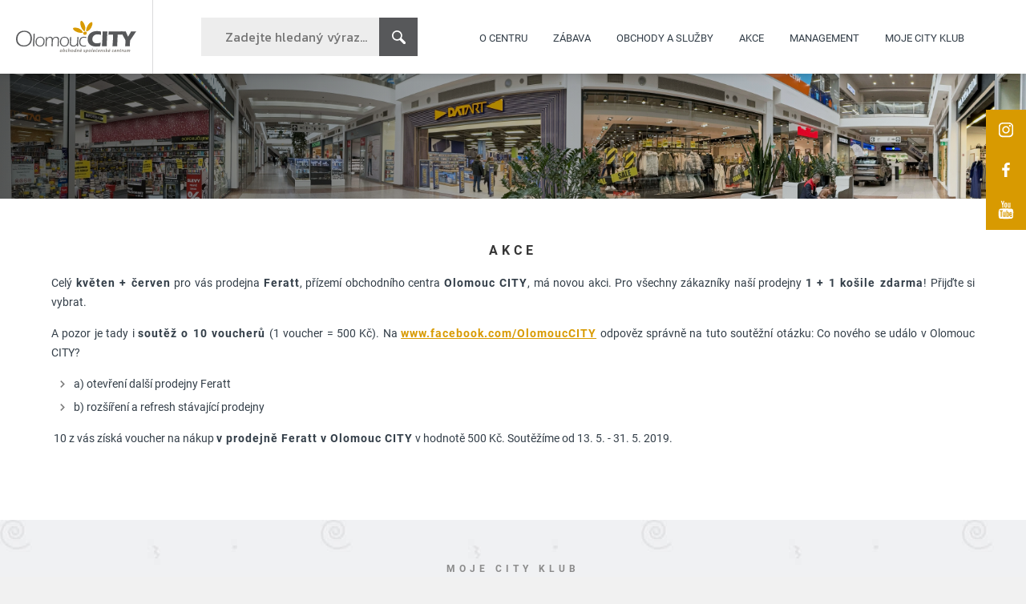

--- FILE ---
content_type: text/html; charset=utf-8
request_url: https://www.mojecity.cz/1-1-kosile-zdarma-a-soutez-o-vouchery-do-prodejny-feratt/a-9839/
body_size: 8138
content:
<!DOCTYPE html>
<html lang="cs">
  <head>
   <meta charset="utf-8">
   <title>1+1 košile zdarma a soutěž o vouchery do prodejny Feratt | OC CITY Olomouc</title>
   <meta name="description" content="Celý květen + červen pro vás prodejna Feratt, přízemí obchodního centra Olomouc CITY, má novou akci. Pro všechny zákazníky naší prodejny 1 + 1 košile zdarma! Přijďte si vybrat.A pozor je tady i soutěž o 10 voucherů (1 voucher = 500 Kč). Na www…">
   <meta name="keywords" content="">
   <meta http-equiv="X-UA-Compatible" content="IE=edge">
   <meta name="viewport" content="width=device-width, initial-scale=1.0">
   <link href="/img/favicon.ico" rel="shortcut icon" type="image/x-icon">
   <meta name="viewport" content="width=device-width, initial-scale=1, maximum-scale=1,user-scalable=0">

   <meta name="google-site-verification" content="vQinw9LwvYo3vjwPXaihaMD0jfsLNsrGxSl9R0MisYY">

<meta name='robots' content='follow, all'>
<meta name='author' content='arsyline.cz'>
<meta property='og:url' content='http://www.mojecity.cz//1-1-kosile-zdarma-a-soutez-o-vouchery-do-prodejny-feratt/a-9839/'>
<meta property='og:title' content='1+1 košile zdarma a soutěž o vouchery do prodejny Feratt'>
<meta property='og:description' content='Celý květen + červen pro vás prodejna Feratt, přízemí obchodního centra Olomouc CITY, má novou akci. Pro všechny zákazníky naší prodejny 1 + 1 košile zdarma! Přijďte si vybrat.A pozor je tady i soutěž o 10 voucherů (1 voucher = 500 Kč). Na www…'>
<meta property='og:image' content='http://www.mojecity.cz//UserFiles/Image/1557746304851x315px.jpg'>
<meta property="og:type" content="website">

   <link href="/img/favicon.ico" rel="shortcut icon" type="image/x-icon">
   <link href="/style/default.css?1769465788" rel="stylesheet">
   <link href="/style/1366css.css?1769465788" rel='stylesheet' media='screen and (min-width: 1281px) and (max-width: 1540px)'>
   <link href="/style/1200css.css?1769465788" rel='stylesheet' media='screen and (min-width: 1025px) and (max-width: 1280px)'>
   <link href="/style/1024css.css?1769465788" rel='stylesheet' media='screen and (min-width: 768px) and (max-width: 1024px)'>
   <link href="/style/480css.css?1769465788" rel='stylesheet' media='screen and (max-width: 767px)'>
      <link href="https://www.arsyline.cz/cookies/cookies_script_light.css" rel="stylesheet">

   <script src="/script/jquery-3.6.0.min.js" ></script>
   <script src="/script/modernizr.js" ></script>
   <script src="https://use.typekit.net/vfv8tbl.js"></script>
   <script>try { Typekit.load( { async: true } ); } catch(e) { } </script>
   <link href="https://fonts.googleapis.com/css?family=Kanit:100,100i,200,200i,300,300i,400,400i,500,500i,600,600i,700,700i,800,800i,900,900i&amp;subset=latin-ext" rel="stylesheet">


    <script>
      window.dataLayer = window.dataLayer || [];
      function gtag(){ dataLayer.push(arguments); }

      gtag('consent', 'default', {
          'ad_storage': "denied",
          'analytics_storage': "denied",
          'personalization_storage': "denied",
          'ad_user_data': "denied",
          'ad_personalization': "denied",

          'functionality_storage': 'granted',
          'security_storage': 'granted',

          'wait_for_update': 1000
      } );
    </script>


    <script async src="https://www.googletagmanager.com/gtag/js?id=G-YW016QCPGQ"></script>
    <script>
        window.dataLayer = window.dataLayer || [];
        function gtag(){ dataLayer.push(arguments);}
        gtag('js', new Date());

        gtag('config', 'G-YW016QCPGQ');
    </script>


      <script type="text/javascript" src="https://c.seznam.cz/js/rc.js"></script>
      <script>
          window.sznIVA.IS.updateIdentities({
              eid: null
          });

          var retargetingConf = {
              rtgId: 1534131,
              consent: 0
          };

          if (window.rc && window.rc.retargetingHit) {
              window.rc.retargetingHit(retargetingConf);
          }

      </script>



</head>

<body class="sub" id="body">





<span class="header_height"></span>
<header>
   <div class="left_side">
       <a href="/" class="logo">
          <span class="box">
             <span class="centering">
                <img src='/img/logo_new.svg' onerror="this.src='/img/logo.png'; this.onerror=null;" alt=''>
             </span>
          </span>
       </a>
       <div class="phone_box">
          <div class="box">
             <div class="centering">
                <p class="phone">736 105 739</p>
                <span class="clear"></span>
                <p class="mail"><a href="mailto:&#105;&#110;&#102;&#111;&#64;&#109;&#111;&#106;&#101;&#99;&#105;&#116;&#121;&#46;&#99;&#122;">&#105;&#110;&#102;&#111;&#64;&#109;&#111;&#106;&#101;&#99;&#105;&#116;&#121;&#46;&#99;&#122;</a></p>
             </div>
          </div>
       </div>
   </div>

    <div class="right_side">
<div class="morph_box">
	<div id="morphsearch" class="morphsearch">
		<form class="morphsearch-form" id="searchform" method='get' action='/hledani/?do=search' onsubmit="return ControlForm('searchform');">
			<input class="morphsearch-input font" type="text" id='srch' autocomplete="off" placeholder="Zadejte hledaný výraz..." name="srch" value="">
			<button class="morphsearch-submit" type="submit"></button>
		</form>
		<div class="morphsearch-content" id="snippet--hledaniResult">
					  <div class="clear"></div>
		</div>
		<span class="morphsearch-close"></span>
	   <div class="spinner">
		  <div></div>
		  <div></div>
		  <div></div>
		  <div></div>
	   </div>
	</div>
	<div class="overlay"></div>
</div>



            <span class="show_search_resp"></span>
           <nav>

                  
                 <ul class="menu active ">
                       <li class="   " >
                         <a href="/o-centru/a-12126/"  title="O centru" >O centru</a>
                            <ul class="submenu">
                                    <li><a href="/mapa-centra/a-334/"  title="Mapa obchodů" >Mapa obchodů</a></li>
                                    <li><a href="/o-centru/jak-se-k-nam-dostanete/a-161/"  title="Jak se k nám dostanete" >Jak se k nám dostanete</a></li>
                                    <li><a href="/o-centru/kontakty/a-7/"  title="Kontakty" >Kontakty</a></li>
                                    <li><a href="https://www.youtube.com/user/OlomoucCITY" target='_blank' title="Videogalerie" >Videogalerie</a></li>
                            </ul>
                       </li>
                       <li class="   " >
                         <a href="/zabava/a-10530/"  title="Zábava" class="return_false">Zábava</a>
                            <ul class="submenu">
                                    <li><a href="/cinestar/p-68/"  title="Multikino CineStar" >Multikino CineStar</a></li>
                                    <li><a href="/amazonie-detsky-zabavni-svet/p-33/"  title="Amazonie" >Amazonie</a></li>
                                    <li><a href="/jump-family/p-82/"  title="Jump aréna" >Jump aréna</a></li>
                                    <li><a href="/posilka/p-50/"  title="Posilka" >Posilka</a></li>
                            </ul>
                       </li>
                       <li class="   " >
                         <a href="/obchody-a-sluzby/a-157/"  title="Obchody a služby" >Obchody a služby</a>
                       </li>
                       <li class="   " >
                         <a href="/akce/a-159/"  title="Akce" >Akce</a>
                       </li>
                       <li class="   " >
                         <a href="/management/a-10532/"  title="Management" >Management</a>
                       </li>
                       <li class="   " >
                         <a href="/moje-city-klub/a-1/"  title="Moje City klub" >Moje City klub</a>
                       </li>
                 </ul>
              
              <span class="open_close_navigation ">
                 <button class="lines-button x" type="button" aria-label="Menu" aria-expanded="false"><span class="lines"></span></button>
              </span>
           </nav>
    </div>
</header>

    <div class="social_box_free">
        <ul class="social free_hang">
            <li><a href="https://www.instagram.com/mojecity/" class="in" target='_blank'></a></li>
            <li><a href="https://www.facebook.com/OlomoucCITY/" target='_blank' class="fb"></a></li>
            <li><a href="https://www.youtube.com/user/OlomoucCITY" target='_blank' class="yt"></a></li>
        </ul>
    </div>


            
                <div class="page_sub_img">
                            <span class="img desktop_version" style="background-image: url(\/UserFiles\/Image\/1708602755CITY-Pano-04\.jpg)"></span>
                            <span class="img mobile_version" style="background-image: url(\/UserFiles\/Image\/1708602716CITY-Pano-04-B\.jpg)"></span>
                </div>




      <div class="ipad_menu">
         <ul>
               <li class="   " >
                  <a href="/o-centru/a-12126/"  title="O centru" >O centru</a>
                    <button class="icon" type="button">Otevřít menu</button>
                    <ul>
                            <li class="">
                                <a href="/mapa-centra/a-334/"  title="Mapa obchodů" >Mapa obchodů</a>
                            </li>
                            <li class="">
                                <a href="/o-centru/jak-se-k-nam-dostanete/a-161/"  title="Jak se k nám dostanete" >Jak se k nám dostanete</a>
                            </li>
                            <li class="">
                                <a href="/o-centru/kontakty/a-7/"  title="Kontakty" >Kontakty</a>
                            </li>
                            <li class="">
                                <a href="https://www.youtube.com/user/OlomoucCITY" target='_blank' rel="noopener" title="Videogalerie" >Videogalerie</a>
                            </li>
                    </ul>
               </li>
               <li class="   " >
                  <a href="/zabava/a-10530/"  title="Zábava" class="return_false">Zábava</a>
                    <button class="icon" type="button">Otevřít menu</button>
                    <ul>
                            <li class="">
                                <a href="/cinestar/p-68/"  title="Multikino CineStar" >Multikino CineStar</a>
                            </li>
                            <li class="">
                                <a href="/amazonie-detsky-zabavni-svet/p-33/"  title="Amazonie" >Amazonie</a>
                            </li>
                            <li class="">
                                <a href="/jump-family/p-82/"  title="Jump aréna" >Jump aréna</a>
                            </li>
                            <li class="">
                                <a href="/posilka/p-50/"  title="Posilka" >Posilka</a>
                            </li>
                    </ul>
               </li>
               <li class="   " >
                  <a href="/obchody-a-sluzby/a-157/"  title="Obchody a služby" >Obchody a služby</a>
               </li>
               <li class="   " >
                  <a href="/akce/a-159/"  title="Akce" >Akce</a>
               </li>
               <li class="   " >
                  <a href="/management/a-10532/"  title="Management" >Management</a>
               </li>
               <li class="   " >
                  <a href="/moje-city-klub/a-1/"  title="Moje City klub" >Moje City klub</a>
               </li>
         </ul>
      </div>

   <section id="content">
            <div class="inside">

                <p class="main">Akce</p>





        <article>
            <p>Celý <strong>květen + červen</strong> pro vás prodejna <strong>Feratt</strong>, přízemí obchodního centra <strong>Olomouc CITY</strong>, má novou akci. Pro všechny zákazníky naší prodejny <strong>1 + 1 košile zdarma</strong>! Přijďte si vybrat.</p><p>A pozor je tady i <strong>soutěž o 10 voucherů</strong> (1 voucher = 500 Kč). Na <a href="www.facebook.com/OlomoucCITY">www.facebook.com/OlomoucCITY</a> odpověz správně na tuto soutěžní otázku: Co nového se událo v Olomouc CITY?</p><ul><li>a) otevření další prodejny Feratt</li><li>b) rozšíření a refresh stávající prodejny</li></ul><p>&nbsp;10 z vás získá voucher na nákup <strong>v prodejně Feratt v Olomouc CITY</strong> v hodnotě 500 Kč. Soutěžíme od 13. 5. - 31. 5. 2019.</p>
        </article>






















            </div>







               <div class="action_list">
                  <div class="inside">
                              <h2>Moje City klub</h2>
                     <div class="action_slider">
      	   		            <a href="/jump-family/p-82/" class="item" target="_blank">
      	   	                  <span class="logo" style="background-image: url(\/UserFiles\/Image\/1650221307JumpFamily-IG\.jpg)"></span>
      	   	                  <span class="title">Jump Family</span>
      	   	                  <span class="anotation">Platí na vstupné na 75 minut pondělí až pátek. </span>
      	   	                  <span class="btn inline bg_black border_black color_white" >Zjistit více</span>
      	   	               </a>
      	   		            <a href="/lee-wrangler-levis/p-77/" class="item" target="_blank">
      	   	                  <span class="logo" style="background-image: url(\/UserFiles\/vyrezy\/1755435679\.png)"></span>
      	   	                  <span class="title">Lee Wrangler Levis</span>
      	   	                  <span class="anotation">10% sleva při nákupu 1 ks zboží, 15% sleva při nákupu 2 ks zboží, 20% sleva při nákupu 3 ks zboží. Sleva se nevztahuje na rifle a komisní zboží.</span>
      	   	                  <span class="btn inline bg_black border_black color_white" >Zjistit více</span>
      	   	               </a>
      	   		            <a href="/intimmo-spodni-pradlo/p-7/" class="item" target="_blank">
      	   	                  <span class="logo" style="background-image: url(\/UserFiles\/vyrezy\/1755435276\.png)"></span>
      	   	                  <span class="title">INTIMMO - spodní prádlo</span>
      	   	                  <span class="anotation">Sleva 10 % na nákup.</span>
      	   	                  <span class="btn inline bg_black border_black color_white" >Zjistit více</span>
      	   	               </a>
      	   		            <a href="/erotic-city/p-1/" class="item" target="_blank">
      	   	                  <span class="logo" style="background-image: url(\/UserFiles\/vyrezy\/1768224660\.png)"></span>
      	   	                  <span class="title">Erotic City</span>
      	   	                  <span class="anotation">Sleva 15 %. Neplatí pro nákup dárkového poukazu. </span>
      	   	                  <span class="btn inline bg_black border_black color_white" >Zjistit více</span>
      	   	               </a>
      	   		            <a href="/pamacom/p-60/" class="item" target="_blank">
      	   	                  <span class="logo" style="background-image: url(\/UserFiles\/vyrezy\/1755435942\.png)"></span>
      	   	                  <span class="title">PAMACOM</span>
      	   	                  <span class="anotation">20% sleva na příslušenství.</span>
      	   	                  <span class="btn inline bg_black border_black color_white" >Zjistit více</span>
      	   	               </a>
      	   		            <a href="/i-love-pizza/p-52/" class="item" target="_blank">
      	   	                  <span class="logo" style="background-image: url(\/UserFiles\/vyrezy\/1768224616\.png)"></span>
      	   	                  <span class="title">I Love Pizza</span>
      	   	                  <span class="anotation">Máme pro vás 10% slevu.</span>
      	   	                  <span class="btn inline bg_black border_black color_white" >Zjistit více</span>
      	   	               </a>
      	   		            <a href="/benu-lekarna/p-51/" class="item" target="_blank">
      	   	                  <span class="logo" style="background-image: url(\/UserFiles\/vyrezy\/1755434057\.png)"></span>
      	   	                  <span class="title">BENU lékárna</span>
      	   	                  <span class="anotation">Platí na nezlevněný volně prodejný sortiment produktů značky LIVSANE z dostupné nabídky v lékárně BENU Olomouc CITY.</span>
      	   	                  <span class="btn inline bg_black border_black color_white" >Zjistit více</span>
      	   	               </a>
      	   		            <a href="/klenoty-buran/p-20/" class="item" target="_blank">
      	   	                  <span class="logo" style="background-image: url(\/UserFiles\/vyrezy\/1768224556\.png)"></span>
      	   	                  <span class="title">Klenoty Buráň</span>
      	   	                  <span class="anotation">10% sleva na nákup.</span>
      	   	                  <span class="btn inline bg_black border_black color_white" >Zjistit více</span>
      	   	               </a>
      	   		            <a href="/stoklasa/p-65/" class="item" target="_blank">
      	   	                  <span class="logo" style="background-image: url(\/UserFiles\/vyrezy\/1755436314\.png)"></span>
      	   	                  <span class="title">Stoklasa</span>
      	   	                  <span class="anotation">Na celý nákup.</span>
      	   	                  <span class="btn inline bg_black border_black color_white" >Zjistit více</span>
      	   	               </a>
      	   		            <a href="/press/p-10/" class="item" target="_blank">
      	   	                  <span class="logo" style="background-image: url(\/UserFiles\/vyrezy\/1755436060\.png)"></span>
      	   	                  <span class="title">PRESS</span>
      	   	                  <span class="anotation">Sleva 10 % na nákup. </span>
      	   	                  <span class="btn inline bg_black border_black color_white" >Zjistit více</span>
      	   	               </a>
      	   		            <a href="/feratt-fashion/p-4/" class="item" target="_blank">
      	   	                  <span class="logo" style="background-image: url(\/UserFiles\/vyrezy\/1755435027\.png)"></span>
      	   	                  <span class="title">FERATT fashion</span>
      	   	                  <span class="anotation">Platí na celý nákup. Nevztahuje se na akční a již zlevněné zboží.</span>
      	   	                  <span class="btn inline bg_black border_black color_white" >Zjistit více</span>
      	   	               </a>
      	   		            <a href="/deichmann/p-78/" class="item" target="_blank">
      	   	                  <span class="logo" style="background-image: url(\/UserFiles\/vyrezy\/1755434593\.png)"></span>
      	   	                  <span class="title">Deichmann</span>
      	   	                  <span class="anotation">Sleva 10 % na nezlevněnou obuv a kabelky. Sleva se nevztahuje na zlevněné a jiné zboží ani na nákup dárkových karet.</span>
      	   	                  <span class="btn inline bg_black border_black color_white" >Zjistit více</span>
      	   	               </a>
                     </div>
                              <a href="/moje-city-klub/a-1/" class="btn inline bg_black border_black color_white ultra_margin_top" >Chci vědět více o klubu</a>
                  </div>
               </div>
      <a href="#" class="scroll_top"></a>

   </section>

   	   <div class="logos ">
   	      <div class="inside">
   	         <div class="logo_slider">
                           <a href="/nails-center/p-41/" class="item">
                              <span class="box">
                                 <span class="centering">
                                    <img src="/UserFiles/Image/169806025037C1ABAA-C3DE-4537-AED9-94F0F4BCB23F.png" alt="Nails Center">
                                 </span>
                              </span>
                           </a>
                           <a href="/zasilkovna/p-96/" class="item">
                              <span class="box">
                                 <span class="centering">
                                    <img src="/UserFiles/Image/17502358831060-zasilkovna-logo-inverzni-web-nove.png" alt="Zásilkovna">
                                 </span>
                              </span>
                           </a>
                           <a href="/vesela-veverka/p-66/" class="item">
                              <span class="box">
                                 <span class="centering">
                                    <img src="/UserFiles/Image/1483436905topmenupic.png" alt="VESELÁ VEVERKA">
                                 </span>
                              </span>
                           </a>
                           <a href="/dpd/p-97/" class="item">
                              <span class="box">
                                 <span class="centering">
                                    <img src="/UserFiles/Image/1755502961dpd-logo-rgb.png" alt="dpd">
                                 </span>
                              </span>
                           </a>
                           <a href="/geco-tabak/p-61/" class="item">
                              <span class="box">
                                 <span class="centering">
                                    <img src="/UserFiles/Image/1681474180GECO-mon-logo-spotrebitel.jpeg" alt="GECO - TABÁK">
                                 </span>
                              </span>
                           </a>
                           <a href="/exim-tours-a-fischer/p-21/" class="item">
                              <span class="box">
                                 <span class="centering">
                                    <img src="/UserFiles/Image/1726251608Dualbrand-EXIM-a-FISCHER-VY-KA.jpg" alt="EXIM tours a FISCHER">
                                 </span>
                              </span>
                           </a>
                           <a href="/benu-lekarna/p-51/" class="item">
                              <span class="box">
                                 <span class="centering">
                                    <img src="/UserFiles/Image/1698061621Benu-Logo.png" alt="BENU lékárna">
                                 </span>
                              </span>
                           </a>
                           <a href="/ppl/p-92/" class="item">
                              <span class="box">
                                 <span class="centering">
                                    <img src="/UserFiles/Image/1670018163PPL-Logo-VM-1.jpg" alt="PPL">
                                 </span>
                              </span>
                           </a>
                           <a href="/stoklasa/p-65/" class="item">
                              <span class="box">
                                 <span class="centering">
                                    <img src="/UserFiles/Image/1633373275ATT00002.jpg" alt="Stoklasa">
                                 </span>
                              </span>
                           </a>
                           <a href="/pompo/p-43/" class="item">
                              <span class="box">
                                 <span class="centering">
                                    <img src="/UserFiles/Image/1724785694Logo-POMPO.png" alt="Pompo">
                                 </span>
                              </span>
                           </a>
                           <a href="/oxalis/p-64/" class="item">
                              <span class="box">
                                 <span class="centering">
                                    <img src="/UserFiles/Image/1482136974oxal01.gif" alt="OXALIS">
                                 </span>
                              </span>
                           </a>
                           <a href="/erotic-city/p-1/" class="item">
                              <span class="box">
                                 <span class="centering">
                                    <img src="/UserFiles/Image/1715763030G078-23-12-CITY-REALEX-CZ-RADOST-NA-DOSAH-Logo-FIN-CMYK-copy.jpg" alt="Erotic City">
                                 </span>
                              </span>
                           </a>
                           <a href="/kavarna-city/p-53/" class="item">
                              <span class="box">
                                 <span class="centering">
                                    <img src="/UserFiles/Image/1542741642Kava-rna-CITY-NEW.jpg" alt="Kavárna CITY">
                                 </span>
                              </span>
                           </a>
                           <a href="/the-original-walk-in-barber/p-30/" class="item">
                              <span class="box">
                                 <span class="centering">
                                    <img src="/UserFiles/Image/1656686941Barbe-logo-Black.png" alt="The Original WALK-IN Barber">
                                 </span>
                              </span>
                           </a>
                           <a href="/krasne-vune/p-98/" class="item">
                              <span class="box">
                                 <span class="centering">
                                    <img src="/UserFiles/Image/1744920152Krasne-vune-Small.png" alt="Krásné vůně">
                                 </span>
                              </span>
                           </a>
                           <a href="/posilka/p-50/" class="item">
                              <span class="box">
                                 <span class="centering">
                                    <img src="/UserFiles/Image/1761396118logo-posilka.png" alt="Posilka">
                                 </span>
                              </span>
                           </a>
                           <a href="/grandoptical/p-39/" class="item">
                              <span class="box">
                                 <span class="centering">
                                    <img src="/UserFiles/Image/1662456660GrandOptical-logo-green.jpg" alt="GRANDOPTICAL">
                                 </span>
                              </span>
                           </a>
                           <a href="/intimmo-spodni-pradlo/p-7/" class="item">
                              <span class="box">
                                 <span class="centering">
                                    <img src="/UserFiles/Image/1482133556logo-intimmo.jpg" alt="INTIMMO - spodní prádlo">
                                 </span>
                              </span>
                           </a>
                           <a href="/smenarna/p-27/" class="item">
                              <span class="box">
                                 <span class="centering">
                                    <img src="/UserFiles/Image/1482134925logo-touristcentrum.jpg" alt="SMĚNÁRNA">
                                 </span>
                              </span>
                           </a>
                           <a href="/amazonie-detsky-zabavni-svet/p-33/" class="item">
                              <span class="box">
                                 <span class="centering">
                                    <img src="/UserFiles/Image/1482135276logo-amazonie.jpg" alt="AMAZONIE - DĚTSKÝ ZÁBAVNÍ SVĚT">
                                 </span>
                              </span>
                           </a>
   	         </div>
   	      </div>
   	   </div>
   <footer>
      <div class="inside">
         <div class="top">
            <a href="/" class="logo">
               <img src='/img/logo_footer.svg' onerror="this.src='/img/logo_footer.png'; this.onerror=null;" alt=''>
            </a>
            <nav>
                  <ul class="menu active">
                           <li  >
                              <a href="/darkove-poukazy/a-3/"  title="Dárkové poukazy" >Dárkové poukazy</a>
                           </li>
                           <li  >
                              <a href="/ochrana-osobnich-udaju/"  title="GDPR" >GDPR</a>
                           </li>
                           <li  >
                              <a href="/kariera/a-6/"  title="Kariéra" >Kariéra</a>
                           </li>
                     <li ><a href="/sitemap/">Mapa stránek</a></li>
                  </ul>
            </nav>
            <ul class="social">
               <li><a href="https://www.instagram.com/mojecity/" class="in" target='_blank'></a></li>
               <li><a href="https://www.facebook.com/OlomoucCITY/" target='_blank' class="fb"></a></li>
               <li><a href="https://www.youtube.com/user/OlomoucCITY" target='_blank' class="yt"></a></li>
            </ul>
         </div>
         <div class="bottom">
            <div class="item">
                <p class="title">Kontaktní údaje</p>
                <p>
                  <strong>Obchodní centrum<br>Olomouc CITY</strong><br><br>
                  <a href="/">http://www.mojecity.cz/</a><br>
                  <a href="mailto:&#105;&#110;&#102;&#111;&#64;&#109;&#111;&#106;&#101;&#99;&#105;&#116;&#121;&#46;&#99;&#122;">&#105;&#110;&#102;&#111;&#64;&#109;&#111;&#106;&#101;&#99;&#105;&#116;&#121;&#46;&#99;&#122;</a>
                </p>
                <p class="title">Otevírací doba</p>
                <p><span>Po - Pá: 9:00 - 20:00<br>So - Ne: 9:00 - 20:00</span></p>
            </div>
            <div class="item">
               <form action='/1-1-kosile-zdarma-a-soutez-o-vouchery-do-prodejny-feratt/a-9839/' method='post' id='contact_form' onsubmit="return ControlForm('contact_form');">

                  <input type='hidden' name='telefon_language' id='telefon_language' value="Telefon nemá správný formát">
                  <input type='hidden' name='question' value='OK'>

                  <p class="title">Máte dotaz?</p>
                  <div style='display:none'>
	                  <input type='text' name='mail' id='mail' value=''>
	               </div>
                  <input type="text" name="jmeno" placeholder="Jméno a příjmení" data-validation="Vyplňte pole <strong>Jméno a příjmení</strong>">
                  <input type="text" id="blabol" name="blabol" placeholder="E-mail" data-validation="Vyplňte pole <strong>E-mail</strong>">
                  <textarea name="zprava" placeholder="Zpráva" data-validation="Vyplňte pole <strong>Váše zpráva</strong>"></textarea>
                  <p class="gdpr">Odesláním formuláře souhlasíte se <a href="/ochrana-osobnich-udaju/" target="_blank" rel="noopener" title="Zásady ochrany osobních údajů">zásadami ochrany osobních údajů</a>.</p>
                  <input type="submit" class="btn inline border_yellow bg_yellow color_white middle_margin_top left" value="Odeslat">
                  <div class="clear"></div>
                   <div class="myCaptcha"></div>
               </form>
            </div>
            <div class="item">
               <p class="title">&nbsp;</p>
               <img src="/img/footer_occity.jpg" alt="">
            </div>

         </div>
         <div class="clear"></div>
      </div>
   </footer>


<div class="sign">
   <a href="http://www.arsyline.cz" class="inline arsy" target="_blank">&copy; ARSYLINE 2017</a>
</div>

<div class="control_popup">
   <div class="box">
      <div class="boxes">
   		<span class='warning font'>Upozornění</span>
         <div class="text"></div>
         <span class="close cursor btn inline bg_black border_black color_white min_margin_top">Zavřít</span>
      </div>
   </div>
</div>

<input type='hidden' id='privacy-policy-link' value='/ochrana-osobnich-udaju/'>
<script src="https://cdn.arsy.cz/cookies/lang/cookies_script_cs.min.js?v=26-1-2026" defer></script>
<script src="https://cdn.arsy.cz/cookies/cookies_script_v5.min.js?v=26-1-2026" defer></script>

  <link href="/style/swipebox.css" property="stylesheet" rel='stylesheet' type='text/css'>
  <link href="/style/owl.carousel.css" property="stylesheet" rel='stylesheet' type='text/css'>
  <link href="/style/uniform.default.css" property="stylesheet" rel='stylesheet' type='text/css'>
  <link href="/style/jquery.selectbox.css" property="stylesheet" rel='stylesheet' type='text/css'>
  <link href="/style/tooltip-classic.css" property="stylesheet" rel='stylesheet' type='text/css'>

  <script src="/script/ajax/nette.ajax.js" ></script>
  <script src="/script/ajax/default.js" ></script>
  <script src="/script/jquery.cookie.js" ></script>
  <script src="/script/animate.js" ></script>
  <script src="/script/jquery.selectbox-0.2.js" ></script>
  <script src="/script/jquery.swipebox.min.js" ></script>
  <script src="/script/numeric.js" ></script>
  <script src="/script/owl.carousel.min.js" ></script>
  <script src="/script/jquery.uniform.min.js" ></script>

  <script src="/script/classie_search.js" ></script>
  <script>
			(function() {
            var windowWidth = $(window).width();
            if (windowWidth < 1025){

            }else{


                        var body = $('body');
            				var morphSearch = document.getElementById( 'morphsearch' ),
            					input = morphSearch.querySelector( 'input.morphsearch-input' ),
            					ctrlClose = morphSearch.querySelector( 'span.morphsearch-close' ),
            					isOpen = isAnimating = false,
            					// show/hide search area
            					toggleSearch = function(evt) {
            						// return if open and the input gets focused
            						if( evt.type.toLowerCase() === 'focus' && isOpen ) return false;

            						var offsets = morphsearch.getBoundingClientRect();
            						if( isOpen ) {
            							classie.remove( morphSearch, 'open' );
                                 $('body').removeClass('overflow')
											$('.spinner').removeClass('active');
            							// trick to hide input text once the search overlay closes
            							// todo: hardcoded times, should be done after transition ends
            							if( input.value !== '' ) {
            								setTimeout(function() {
            									classie.add( morphSearch, 'hideInput' );
            									setTimeout(function() {
            										classie.remove( morphSearch, 'hideInput' );
            										input.value = '';
            									}, 300 );
            								}, 500);
            							}

            							input.blur();
            						}
            						else {
            							classie.add( morphSearch, 'open' );
                                 $('body').addClass('overflow')
                                 $('html,body').animate({ scrollTop: 0 },0);
            						}
            						isOpen = !isOpen;
            					};

            				// events
            				input.addEventListener( 'focus', toggleSearch );
            				ctrlClose.addEventListener( 'click', toggleSearch );
            				// esc key closes search overlay
            				// keyboard navigation events
            				document.addEventListener( 'keydown', function( ev ) {
            					var keyCode = ev.keyCode || ev.which;
            					if( keyCode === 27 && isOpen ) {
            						toggleSearch(ev);
            					}
            				} );


            				/***** for demo purposes only: don't allow to submit the form *****/
            				morphSearch.querySelector( 'button[type="submit"]' ).addEventListener( 'click', function(ev) { ev.preventDefault(); } );
            }
          })();

		</script>



  <script src="/script/eshop.js?1769465788" ></script>
  <script src="/script/default.js?1769465788" ></script>

  	<input type='hidden' id='lang' value=''>
	<input type='hidden' id='mena' value='Kč'>
	<input type='hidden' id='kurz' value='25.676'>


   <input type='hidden' name='delka_hesla_language' id='delka_hesla_language' value="Heslo musí obsahovat alespoň <strong>8 znaků</strong>">
   <input type='hidden' name='cisla_hesla_language' id='cisla_hesla_language' value="Heslo musí obsahovat alespoň <strong>jedno číslo</strong>">
   <input type='hidden' name='male_pismeno_hesla_language' id='male_pismeno_hesla_language' value="Heslo musí obsahovat alespoň <strong>jedno malé písmeno</strong>">
   <input type='hidden' name='velke_pismeno_hesla_language' id='velke_pismeno_hesla_language' value="Heslo musí obsahovat alespoň <strong>jedno velké písmeno</strong>">
   <input type='hidden' name='znaky_hesla_language' id='znaky_hesla_language' value="Heslo musí obsahovat alespoň jeden <strong>speciální znak (!#$%&?)</strong>">
   <input type='hidden' name='kontrola_hesla_language' id='kontrola_hesla_language' value="Kontrola hesla neproběhla správně">
    <input type='hidden' id="re_key" value="6LfJvDgcAAAAAP2ZllYA3TIvj2PdjxWevK0QIiSb">

    <!-- Adform Tracking Code BEGIN -->
    <script type="text/plain" data-cookiecategory="targeting">
        var adFormId = 2189552;

        var item = null;
        if (document.getElementsByTagName('title').lenght > 0)
        {
            item = document.getElementsByTagName('title')[0];
        } else if (document.getElementsByTagName('h1').lenght > 0) {
            item = document.getElementsByTagName('h1')[0];
        }

        var pageName= "";

        if (item !== null)  {
            pageName = item.innerHTML;
        }

        pageName = pageName.split('-')[0];
        window._adftrack = Array.isArray(window._adftrack) ? window._adftrack : (window._adftrack ? [window._adftrack] : []);
        window._adftrack.push({
            pm: adFormId,
            divider: encodeURIComponent('|'),
            pagename: encodeURIComponent(pageName)
        });
        (function () { var s = document.createElement('script'); s.type = 'text/javascript'; s.async = true; s.src = 'https://track.adform.net/serving/scripts/trackpoint/async/'; var x = document.getElementsByTagName('script')[0]; x.parentNode.insertBefore(s, x); })();

        var urlImage = "https://track.adform.net/Serving/TrackPoint/?pm=" + adFormId + "&ADFPageName=" + pageName;

        document.getElementById('adFormImage').innerHTML = '<img src="' + urlImage + '" width="1" height="1" alt="" />';
    </script>
    <!-- Adform Tracking Code END -->


  </body>
</html>


--- FILE ---
content_type: text/css
request_url: https://www.mojecity.cz/style/1200css.css?1769465788
body_size: 905
content:
.morphsearch.open{top: 0 !important;}

/*
header a.logo{width: 180px;}
header .phone_box{display: none;}
header nav{border-left: 1px solid #dadadb; display: inline-block; zoom: 1; *display: inline; margin-right: -4px; vertical-align: middle; width: calc(100% - 180px - 0px - 75px - 25px);}
header nav ul li a{font-size: 12px; line-height: 16px;}

.main_slider{height: 156px;}
.sub .main_slider{height: 156px;}

.morphsearch.open{top: 0 !important;}
.hp .morphsearch{top: 137px;}
.sub .morphsearch{top: 137px;}

*/


.box_list .main_box{width: 100%; display: block; margin: 0;}
.box_list .main_box:first-of-type{border-right: 0; border-bottom: 10px solid #fff;}

.box_list .main_box .news_box .box{height: 520px;}
.box_list .main_box .cinema_box .box{height: 520px;}
.box_list .main_box .cinema_box .box .centering img{max-width: 40%;}


.detail .img{width: 40%;}
.detail .text{width: 60%;}


footer a.logo{display: none;}
/*
footer ul.social{margin-top: 25px;}
*/
footer nav{display: block; margin: 0; width: 100%;}

footer .bottom .item:first-of-type{width: 230px;}
footer .bottom .item{width: calc( (88% - 230px) / 2 ); margin-left: 6%;}

.action_list .action_slider.owl-carousel .owl-controls{margin-top: -30px;}
.action_list .action_slider.owl-carousel .owl-controls .owl-buttons .owl-prev{width: 60px; height: 60px; left: -80px;}
.action_list .action_slider.owl-carousel .owl-controls .owl-buttons .owl-next{width: 60px; height: 60px; right: -80px;}
.action_list .action_slider.owl-carousel .owl-controls .owl-buttons .owl-prev::before,
.action_list .action_slider.owl-carousel .owl-controls .owl-buttons .owl-next::before{width: 60px; height: 60px;}
.action_list .action_slider.owl-carousel .owl-controls .owl-buttons .owl-prev::after,
.action_list .action_slider.owl-carousel .owl-controls .owl-buttons .owl-next::after{width: 60px; height: 60px;}

.box_list .main_box .gradient{-webkit-border-radius: 0; -moz-border-radius: 0; border-radius: 0;}
.box_list .main_box .info_box{-webkit-border-radius: 0 8px 8px 0; -moz-border-radius: 0 8px 8px 0; border-radius: 0 8px 8px 0;}


.morphsearch.open .morphsearch-input{font-size: 6em;}
.dummy-column .branch_item.small{width: calc(48% - 44px); margin: 0 0 2% !important}
.dummy-column .branch_item.small:nth-child(2n){margin: 0 0 2% 2% !important}



.box_list_module .item{width: calc(100% - 52px); display: block; margin: 0 auto 20px !important;}

.vypis_gallery .item{width: calc(33.33% - 2px - 40px / 3); margin: 0 0 20px !important}
.vypis_gallery .item:nth-child(3n - 1){margin: 0 20px 20px 20px !important;}


#interaktiv_map .top_filter{margin: 70px 0 0;}
#interaktiv_map .top_filter form input[type=text]{width: 240px;}
#interaktiv_map .map_box .text_box{width: 200px; padding: 10px;}
#interaktiv_map .map_box .text_box .title{font-size: 16px; line-height: 20px;}
#interaktiv_map .legend ul li{width: calc(25% - 4px);}

--- FILE ---
content_type: text/css
request_url: https://www.mojecity.cz/style/1366css.css?1769465788
body_size: 366
content:

/*
header a.logo{width: 260px;}
header .phone_box{display: none;}
header nav{border-left: 1px solid #dadadb; display: inline-block; zoom: 1; *display: inline; margin-right: -4px; vertical-align: middle; width: calc(100% - 260px - 0px - 75px - 25px);}
*/

.box_list .main_box .cinema_box .text{padding: 35px 20px 60px}
.box_list .main_box .open_box .box .centering h2{font-size: 16px; line-height: 20px;}
.box_list .main_box .open_box .box .centering p.title{font-size: 20px; line-height: 24px;}
.box_list .main_box .cinema_box p.title{padding: 50px 0 30px;}
.box_list .main_box .open_box .box .centering p.title{font-size: 20px; line-height: 24px;}

/*
.main_slider{height: 156px;}
.sub .main_slider{height: 156px;}

.morphsearch.open{top: 0 !important;}
.hp .morphsearch{top: 137px;}
.sub .morphsearch{top: 137px;}
*/




--- FILE ---
content_type: image/svg+xml
request_url: https://www.mojecity.cz/img/slider_arrow_next_hover.svg
body_size: 400
content:
<?xml version="1.0" encoding="utf-8"?>
<!-- Generator: Adobe Illustrator 18.0.0, SVG Export Plug-In . SVG Version: 6.00 Build 0)  -->
<!DOCTYPE svg PUBLIC "-//W3C//DTD SVG 1.1 Tiny//EN" "http://www.w3.org/Graphics/SVG/1.1/DTD/svg11-tiny.dtd">
<svg version="1.1" baseProfile="tiny" id="Layer_1" xmlns="http://www.w3.org/2000/svg" xmlns:xlink="http://www.w3.org/1999/xlink"
	 x="0px" y="0px" viewBox="0 0 14.5 26.9" xml:space="preserve">
<polyline fill="none" stroke="#d89a00" stroke-width="2" stroke-miterlimit="10" points="0.7,26.2 13.5,13.5 13.5,13.5 0.7,0.7 "/>
</svg>


--- FILE ---
content_type: image/svg+xml
request_url: https://www.mojecity.cz/img/in_icon_orange.svg
body_size: 640
content:
<?xml version="1.0" encoding="utf-8"?>
<!-- Generator: Adobe Illustrator 18.0.0, SVG Export Plug-In . SVG Version: 6.00 Build 0)  -->
<!DOCTYPE svg PUBLIC "-//W3C//DTD SVG 1.1 Tiny//EN" "http://www.w3.org/Graphics/SVG/1.1/DTD/svg11-tiny.dtd">
<svg version="1.1" baseProfile="tiny" id="Layer_1" xmlns="http://www.w3.org/2000/svg" xmlns:xlink="http://www.w3.org/1999/xlink"
	 x="0px" y="0px" viewBox="0 0 20 20" xml:space="preserve">
<g>
	<path fill="#D89A01" d="M12.9,3.6H7.1c-2,0-3.6,1.6-3.6,3.6v5.8c0,2,1.6,3.6,3.6,3.6h5.8c2,0,3.6-1.6,3.6-3.6V7.1
		C16.4,5.2,14.8,3.6,12.9,3.6L12.9,3.6z M15.3,12.9c0,1.3-1.1,2.4-2.4,2.4H7.1c-1.3,0-2.4-1.1-2.4-2.4V7.1c0-1.3,1.1-2.4,2.4-2.4
		h5.8c1.3,0,2.4,1.1,2.4,2.4V12.9z M15.3,12.9"/>
	<path fill="#D89A01" d="M10,6.7c-1.8,0-3.3,1.5-3.3,3.3c0,1.8,1.5,3.3,3.3,3.3c1.8,0,3.3-1.5,3.3-3.3C13.3,8.2,11.8,6.7,10,6.7
		L10,6.7z M10,12.2c-1.2,0-2.2-1-2.2-2.2c0-1.2,1-2.2,2.2-2.2s2.2,1,2.2,2.2C12.2,11.2,11.2,12.2,10,12.2L10,12.2z M10,12.2"/>
	<path fill="#D89A01" d="M13.5,5.7c-0.2,0-0.4,0.1-0.6,0.2c-0.2,0.2-0.2,0.4-0.2,0.6c0,0.2,0.1,0.4,0.2,0.6c0.2,0.2,0.4,0.2,0.6,0.2
		c0.2,0,0.4-0.1,0.6-0.2c0.2-0.2,0.2-0.4,0.2-0.6c0-0.2-0.1-0.4-0.2-0.6C13.9,5.8,13.7,5.7,13.5,5.7L13.5,5.7z M13.5,5.7"/>
</g>
</svg>
